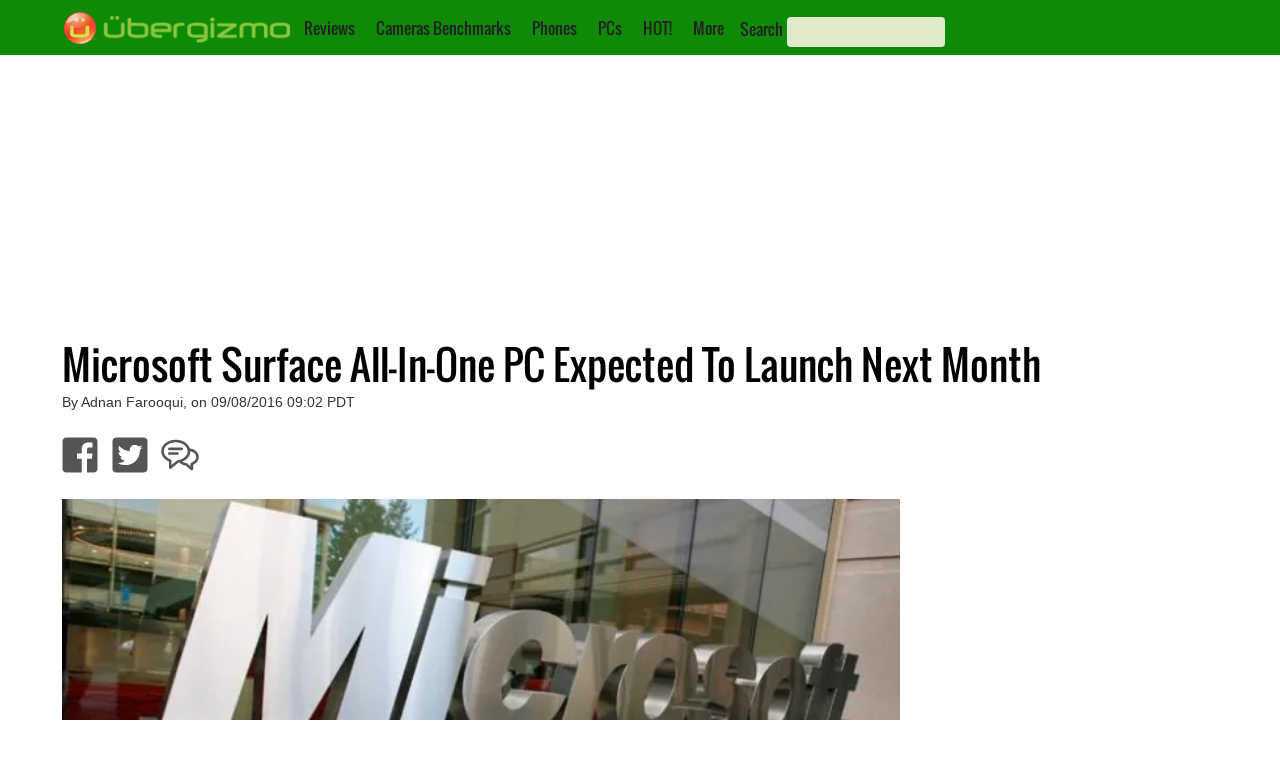

--- FILE ---
content_type: text/html; charset=utf-8
request_url: https://www.google.com/recaptcha/api2/aframe
body_size: 268
content:
<!DOCTYPE HTML><html><head><meta http-equiv="content-type" content="text/html; charset=UTF-8"></head><body><script nonce="owKmPP55nXQCUHZWCmMVtw">/** Anti-fraud and anti-abuse applications only. See google.com/recaptcha */ try{var clients={'sodar':'https://pagead2.googlesyndication.com/pagead/sodar?'};window.addEventListener("message",function(a){try{if(a.source===window.parent){var b=JSON.parse(a.data);var c=clients[b['id']];if(c){var d=document.createElement('img');d.src=c+b['params']+'&rc='+(localStorage.getItem("rc::a")?sessionStorage.getItem("rc::b"):"");window.document.body.appendChild(d);sessionStorage.setItem("rc::e",parseInt(sessionStorage.getItem("rc::e")||0)+1);localStorage.setItem("rc::h",'1768877627772');}}}catch(b){}});window.parent.postMessage("_grecaptcha_ready", "*");}catch(b){}</script></body></html>